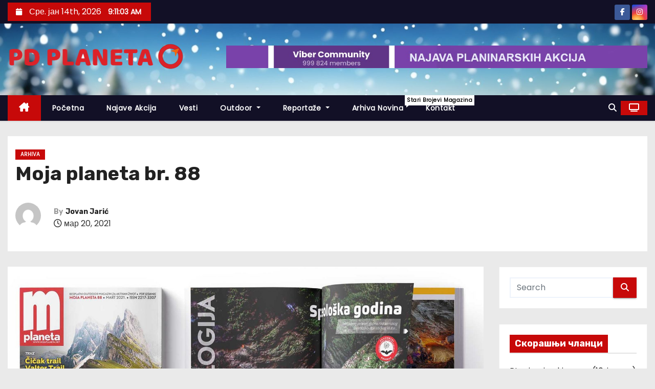

--- FILE ---
content_type: text/html; charset=UTF-8
request_url: https://www.mojaplaneta.net/moja-planeta-br-88-20-03-2021/
body_size: 61964
content:
<!-- =========================
     Page Breadcrumb   
============================== -->
<!DOCTYPE html>
<html lang="sr-RS">
<head>
<meta charset="UTF-8">
<meta name="viewport" content="width=device-width, initial-scale=1">
<link rel="profile" href="https://gmpg.org/xfn/11">
<title>Moja planeta br. 88</title>
<meta name='robots' content='max-image-preview:large' />
<link rel='dns-prefetch' href='//fonts.googleapis.com' />
<link rel="alternate" type="application/rss+xml" title=" &raquo; довод" href="https://www.mojaplaneta.net/feed/" />
<link rel="alternate" type="application/rss+xml" title=" &raquo; довод коментара" href="https://www.mojaplaneta.net/comments/feed/" />
<link rel="alternate" type="application/rss+xml" title=" &raquo; довод коментара на Moja planeta br. 88" href="https://www.mojaplaneta.net/moja-planeta-br-88-20-03-2021/feed/" />
<link rel="alternate" title="oEmbed (JSON)" type="application/json+oembed" href="https://www.mojaplaneta.net/wp-json/oembed/1.0/embed?url=https%3A%2F%2Fwww.mojaplaneta.net%2Fmoja-planeta-br-88-20-03-2021%2F&#038;lang=sr" />
<link rel="alternate" title="oEmbed (XML)" type="text/xml+oembed" href="https://www.mojaplaneta.net/wp-json/oembed/1.0/embed?url=https%3A%2F%2Fwww.mojaplaneta.net%2Fmoja-planeta-br-88-20-03-2021%2F&#038;format=xml&#038;lang=sr" />
<style id='wp-img-auto-sizes-contain-inline-css' type='text/css'>
img:is([sizes=auto i],[sizes^="auto," i]){contain-intrinsic-size:3000px 1500px}
/*# sourceURL=wp-img-auto-sizes-contain-inline-css */
</style>
<style id='wp-emoji-styles-inline-css' type='text/css'>

	img.wp-smiley, img.emoji {
		display: inline !important;
		border: none !important;
		box-shadow: none !important;
		height: 1em !important;
		width: 1em !important;
		margin: 0 0.07em !important;
		vertical-align: -0.1em !important;
		background: none !important;
		padding: 0 !important;
	}
/*# sourceURL=wp-emoji-styles-inline-css */
</style>
<link rel='stylesheet' id='email-subscribers-css' href='https://www.mojaplaneta.net/wp-content/plugins/email-subscribers/lite/public/css/email-subscribers-public.css?ver=5.9.14' type='text/css' media='all' />
<link rel='stylesheet' id='fb-widget-frontend-style-css' href='https://www.mojaplaneta.net/wp-content/plugins/facebook-pagelike-widget/assets/css/style.css?ver=1.0.0' type='text/css' media='all' />
<link rel='stylesheet' id='foobox-free-min-css' href='https://www.mojaplaneta.net/wp-content/plugins/foobox-image-lightbox/free/css/foobox.free.min.css?ver=2.7.35' type='text/css' media='all' />
<link rel='stylesheet' id='ufbl-custom-select-css-css' href='https://www.mojaplaneta.net/wp-content/plugins/ultimate-form-builder-lite/css/jquery.selectbox.css?ver=1.5.3' type='text/css' media='all' />
<link rel='stylesheet' id='ufbl-front-css-css' href='https://www.mojaplaneta.net/wp-content/plugins/ultimate-form-builder-lite/css/frontend.css?ver=1.5.3' type='text/css' media='all' />
<link rel='stylesheet' id='newses-fonts-css' href='//fonts.googleapis.com/css?family=Rubik%3A400%2C500%2C700%7CPoppins%3A400%26display%3Dswap&#038;subset=latin%2Clatin-ext' type='text/css' media='all' />
<link rel='stylesheet' id='bootstrap-css' href='https://www.mojaplaneta.net/wp-content/themes/newses/css/bootstrap.css?ver=6.9' type='text/css' media='all' />
<link rel='stylesheet' id='newses-style-css' href='https://www.mojaplaneta.net/wp-content/themes/newses/style.css?ver=6.9' type='text/css' media='all' />
<link rel='stylesheet' id='newses-default-css' href='https://www.mojaplaneta.net/wp-content/themes/newses/css/colors/default.css?ver=6.9' type='text/css' media='all' />
<link rel='stylesheet' id='all-font-awesome-css' href='https://www.mojaplaneta.net/wp-content/themes/newses/css/font-awesome.css?ver=6.9' type='text/css' media='all' />
<link rel='stylesheet' id='smartmenus-css' href='https://www.mojaplaneta.net/wp-content/themes/newses/css/jquery.smartmenus.bootstrap.css?ver=6.9' type='text/css' media='all' />
<link rel='stylesheet' id='newses-swiper.min-css' href='https://www.mojaplaneta.net/wp-content/themes/newses/css/swiper.min.css?ver=6.9' type='text/css' media='all' />
<link rel='stylesheet' id='fancybox-css' href='https://www.mojaplaneta.net/wp-content/plugins/easy-fancybox/fancybox/1.5.4/jquery.fancybox.min.css?ver=6.9' type='text/css' media='screen' />
<link rel='stylesheet' id='footer-credits-css' href='https://www.mojaplaneta.net/wp-content/plugins/footer-putter/styles/footer-credits.css?ver=1.17' type='text/css' media='all' />
<script type="text/javascript" src="https://www.mojaplaneta.net/wp-includes/js/jquery/jquery.min.js?ver=3.7.1" id="jquery-core-js"></script>
<script type="text/javascript" src="https://www.mojaplaneta.net/wp-includes/js/jquery/jquery-migrate.min.js?ver=3.4.1" id="jquery-migrate-js"></script>
<script type="text/javascript" src="https://www.mojaplaneta.net/wp-content/plugins/ultimate-form-builder-lite/js/jquery.selectbox-0.2.min.js?ver=1.5.3" id="ufbl-custom-select-js-js"></script>
<script type="text/javascript" id="ufbl-front-js-js-extra">
/* <![CDATA[ */
var frontend_js_obj = {"default_error_message":"This field is required","ajax_url":"https://www.mojaplaneta.net/wp-admin/admin-ajax.php","ajax_nonce":"a831f8ed21"};
//# sourceURL=ufbl-front-js-js-extra
/* ]]> */
</script>
<script type="text/javascript" src="https://www.mojaplaneta.net/wp-content/plugins/ultimate-form-builder-lite/js/frontend.js?ver=1.5.3" id="ufbl-front-js-js"></script>
<script type="text/javascript" src="https://www.mojaplaneta.net/wp-content/themes/newses/js/navigation.js?ver=6.9" id="newses-navigation-js"></script>
<script type="text/javascript" src="https://www.mojaplaneta.net/wp-content/themes/newses/js/bootstrap.js?ver=6.9" id="bootstrap-js"></script>
<script type="text/javascript" src="https://www.mojaplaneta.net/wp-content/themes/newses/js/jquery.marquee.js?ver=6.9" id="newses-marquee-js-js"></script>
<script type="text/javascript" src="https://www.mojaplaneta.net/wp-content/themes/newses/js/swiper.min.js?ver=6.9" id="newses-swiper.min.js-js"></script>
<script type="text/javascript" src="https://www.mojaplaneta.net/wp-content/themes/newses/js/jquery.smartmenus.js?ver=6.9" id="smartmenus-js-js"></script>
<script type="text/javascript" src="https://www.mojaplaneta.net/wp-content/themes/newses/js/bootstrap-smartmenus.js?ver=6.9" id="bootstrap-smartmenus-js-js"></script>
<script type="text/javascript" id="foobox-free-min-js-before">
/* <![CDATA[ */
/* Run FooBox FREE (v2.7.35) */
var FOOBOX = window.FOOBOX = {
	ready: true,
	disableOthers: false,
	o: {wordpress: { enabled: true }, countMessage:'image %index of %total', captions: { dataTitle: ["captionTitle","title"], dataDesc: ["captionDesc","description"] }, rel: '', excludes:'.fbx-link,.nofoobox,.nolightbox,a[href*="pinterest.com/pin/create/button/"]', affiliate : { enabled: false }},
	selectors: [
		".foogallery-container.foogallery-lightbox-foobox", ".foogallery-container.foogallery-lightbox-foobox-free", ".gallery", ".wp-block-gallery", ".wp-caption", ".wp-block-image", "a:has(img[class*=wp-image-])", ".foobox"
	],
	pre: function( $ ){
		// Custom JavaScript (Pre)
		
	},
	post: function( $ ){
		// Custom JavaScript (Post)
		
		// Custom Captions Code
		
	},
	custom: function( $ ){
		// Custom Extra JS
		
	}
};
//# sourceURL=foobox-free-min-js-before
/* ]]> */
</script>
<script type="text/javascript" src="https://www.mojaplaneta.net/wp-content/plugins/foobox-image-lightbox/free/js/foobox.free.min.js?ver=2.7.35" id="foobox-free-min-js"></script>
<link rel="https://api.w.org/" href="https://www.mojaplaneta.net/wp-json/" /><link rel="alternate" title="JSON" type="application/json" href="https://www.mojaplaneta.net/wp-json/wp/v2/posts/9030" /><link rel="EditURI" type="application/rsd+xml" title="RSD" href="https://www.mojaplaneta.net/xmlrpc.php?rsd" />
<meta name="generator" content="WordPress 6.9" />
<link rel="canonical" href="https://www.mojaplaneta.net/moja-planeta-br-88-20-03-2021/" />
<link rel='shortlink' href='https://www.mojaplaneta.net/?p=9030' />
<link rel="pingback" href="https://www.mojaplaneta.net/xmlrpc.php">        <style type="text/css">
            
            body .mg-headwidget .site-branding-text a,
            .site-header .site-branding .site-title a:visited,
            .site-header .site-branding .site-title a:hover,
            body .mg-headwidget .site-branding-text .site-description {
                color: #ffffff;
            }
            .site-branding-text .site-title a {
                font-size: 15px;
            }
            @media only screen and (max-width: 640px) {
                .site-branding-text .site-title a {
                    font-size: 40px;
                }
            }
            @media only screen and (max-width: 375px) {
                .site-branding-text .site-title a {
                    font-size: 32px;
                }
            }
                    </style>
        		<style type="text/css" id="wp-custom-css">
			

.mg-footer-copyright {
  display: none;
}

.mg-footer-bottom-area {
  display: none;

}


		</style>
		</head>
<body data-rsssl=1 class="wp-singular post-template-default single single-post postid-9030 single-format-standard wp-custom-logo wp-embed-responsive wp-theme-newses wide" >
<div id="page" class="site">
<a class="skip-link screen-reader-text" href="#content">
Skip to content</a>
    <!--wrapper-->
    <div class="wrapper" id="custom-background-css">
        <header class="mg-headwidget">
            <!--==================== TOP BAR ====================-->
            <div class="mg-head-detail d-none d-md-block">
    <div class="container">
        <div class="row align-items-center">
            <div class="col-md-6 col-xs-12 col-sm-6">
                <ul class="info-left">
                                <li>
                                    <i class="fa fa-calendar ml-3"></i>
                    Сре. јан 14th, 2026                     <span id="time" class="time"></span>
                            </li>                        
                        </ul>
            </div>
            <div class="col-md-6 col-xs-12">
                <ul class="mg-social info-right">
                            <li>
                <a  target="_blank" href="https://www.facebook.com/magazin.moja.planeta">
                    <span class="icon-soci facebook"><i class="fa-brands fa-facebook-f"></i></span>
                </a>
            </li>
                    <li>
                <a target="_blank"  href="https://www.instagram.com/mojaplanetamagazin/">
                    <span class="icon-soci instagram"><i class="fa-brands fa-instagram"></i></span>
                </a>
            </li>
                        </ul>
            </div>
        </div>
    </div>
</div>
            <div class="clearfix"></div>
                        <div class="mg-nav-widget-area-back" style='background-image: url("https://www.mojaplaneta.net/wp-content/uploads/2024/11/cropped-background-9135843_1920.jpg" );'>
                        <div class="overlay">
              <div class="inner" >
                <div class="container">
                    <div class="mg-nav-widget-area">
                        <div class="row align-items-center  ">
                            <div class="col-md-4 text-center-xs ">
                                <div class="site-logo">
                                    <a href="https://www.mojaplaneta.net/" class="navbar-brand" rel="home"><img width="2816" height="568" src="https://www.mojaplaneta.net/wp-content/uploads/2024/11/PD-Planeta-logo.png" class="custom-logo" alt="" decoding="async" fetchpriority="high" srcset="https://www.mojaplaneta.net/wp-content/uploads/2024/11/PD-Planeta-logo.png 2816w, https://www.mojaplaneta.net/wp-content/uploads/2024/11/PD-Planeta-logo-300x61.png 300w, https://www.mojaplaneta.net/wp-content/uploads/2024/11/PD-Planeta-logo-1024x207.png 1024w, https://www.mojaplaneta.net/wp-content/uploads/2024/11/PD-Planeta-logo-768x155.png 768w, https://www.mojaplaneta.net/wp-content/uploads/2024/11/PD-Planeta-logo-1536x310.png 1536w, https://www.mojaplaneta.net/wp-content/uploads/2024/11/PD-Planeta-logo-2048x413.png 2048w" sizes="(max-width: 2816px) 100vw, 2816px" /></a>                                </div>
                                <div class="site-branding-text ">
                                                                        <p class="site-title"> <a href="https://www.mojaplaneta.net/" rel="home"></a></p>
                                                                        <p class="site-description"></p>
                                </div>   
                            </div>
                           
            <div class="col-md-8 text-center-xs">
                
                    <div class="container">
                        <div class="row align-items-center">
                            <div class="ml-auto py-2">
                                <a class="pull-right img-fluid" href="https://invite.viber.com/?g2=AQAZt55ETsOIfU0rbU6oiJ7uOufbtufcq4F1rgkslHD1YFZOHng1LlwTzYV6ghmn&#038;fbclid=IwAR0A3VP6PQw9BVv-b4i9yHIcvQNRCD99uEaIWhW4Yw_j0QFIuBK0FiK-xuU&#038;lang=en" target="_blank" ">
                                    <img width="1200" height="65" src="https://www.mojaplaneta.net/wp-content/uploads/2024/11/what-is-a-viber-community.jpg" class="attachment-full size-full" alt="" decoding="async" srcset="https://www.mojaplaneta.net/wp-content/uploads/2024/11/what-is-a-viber-community.jpg 1200w, https://www.mojaplaneta.net/wp-content/uploads/2024/11/what-is-a-viber-community-300x16.jpg 300w, https://www.mojaplaneta.net/wp-content/uploads/2024/11/what-is-a-viber-community-1024x55.jpg 1024w, https://www.mojaplaneta.net/wp-content/uploads/2024/11/what-is-a-viber-community-768x42.jpg 768w" sizes="(max-width: 1200px) 100vw, 1200px" />                                </a>
                            </div>
                        </div>
                    </div>
                    
                                <!--== Top Tags ==-->
                  <div class="mg-tpt-tag-area">
                                 
                  </div>
                <!-- Trending line END -->
                  
            </div>
                                </div>
                    </div>
                </div>
                </div>
              </div>
          </div>
            <div class="mg-menu-full">
                <nav class="navbar navbar-expand-lg navbar-wp">
                    <div class="container">
                        <!-- Right nav -->
                    <div class="m-header align-items-center">
                        <a class="mobilehomebtn" href="https://www.mojaplaneta.net"><span class="fa-solid fa-house-chimney"></span></a>
                        <!-- navbar-toggle -->
                        <button class="navbar-toggler collapsed ml-auto" type="button" data-toggle="collapse" data-target="#navbar-wp" aria-controls="navbarSupportedContent" aria-expanded="false" aria-label="Toggle navigation">
                          <!-- <span class="my-1 mx-2 close"></span>
                          <span class="navbar-toggler-icon"></span> -->
                          <div class="burger">
                            <span class="burger-line"></span>
                            <span class="burger-line"></span>
                            <span class="burger-line"></span>
                          </div>
                        </button>
                        <!-- /navbar-toggle -->
                                    <div class="dropdown show mg-search-box">
                <a class="dropdown-toggle msearch ml-auto" href="#" role="button" id="dropdownMenuLink" data-toggle="dropdown" aria-haspopup="true" aria-expanded="false">
                    <i class="fa-solid fa-magnifying-glass"></i>
                </a>
                <div class="dropdown-menu searchinner" aria-labelledby="dropdownMenuLink">
                    <form role="search" method="get" id="searchform" action="https://www.mojaplaneta.net/">
  <div class="input-group">
    <input type="search" class="form-control" placeholder="Search" value="" name="s" />
    <span class="input-group-btn btn-default">
    <button type="submit" class="btn"> <i class="fa-solid fa-magnifying-glass"></i> </button>
    </span> </div>
</form>                </div>
            </div>
                  <a href="#" target="_blank" class="btn-theme px-3 ml-2">
            <i class="fa-solid fa-tv"></i>
        </a>
                            </div>
                    <!-- /Right nav -->
                    <!-- Navigation -->
                    <div class="collapse navbar-collapse" id="navbar-wp"> 
                      <ul id="menu-glavni-meni" class="nav navbar-nav mr-auto"><li class="active home"><a class="nav-link homebtn" title="Home" href="https://www.mojaplaneta.net"><span class='fa-solid fa-house-chimney'></span></a></li><li id="menu-item-9602" class="menu-item menu-item-type-post_type menu-item-object-page menu-item-home menu-item-9602"><a class="nav-link" title="Početna" href="https://www.mojaplaneta.net/">Početna</a></li>
<li id="menu-item-2450" class="menu-item menu-item-type-post_type menu-item-object-page menu-item-2450"><a class="nav-link" title="Najave akcija" href="https://www.mojaplaneta.net/najave_akcija/">Najave akcija</a></li>
<li id="menu-item-2433" class="menu-item menu-item-type-taxonomy menu-item-object-category menu-item-2433"><a class="nav-link" title="Vesti" href="https://www.mojaplaneta.net/category/vesti/">Vesti</a></li>
<li id="menu-item-2430" class="menu-item menu-item-type-custom menu-item-object-custom menu-item-has-children menu-item-2430 dropdown"><a class="nav-link" title="Outdoor" href="#" data-toggle="dropdown" class="dropdown-toggle">Outdoor </a>
<ul role="menu" class=" dropdown-menu">
	<li id="menu-item-2449" class="menu-item menu-item-type-post_type menu-item-object-page menu-item-2449"><a class="dropdown-item" title="Planinarski domovi i kuće" href="https://www.mojaplaneta.net/planinarski_domovi/">Planinarski domovi i kuće</a></li>
	<li id="menu-item-2436" class="menu-item menu-item-type-taxonomy menu-item-object-category menu-item-2436"><a class="dropdown-item" title="Oprema" href="https://www.mojaplaneta.net/category/oprema/">Oprema</a></li>
	<li id="menu-item-2435" class="menu-item menu-item-type-taxonomy menu-item-object-category menu-item-2435"><a class="dropdown-item" title="Tehnička oprema" href="https://www.mojaplaneta.net/category/tehnicka-oprema/">Tehnička oprema</a></li>
	<li id="menu-item-2434" class="menu-item menu-item-type-taxonomy menu-item-object-category menu-item-2434"><a class="dropdown-item" title="Outdoor" href="https://www.mojaplaneta.net/category/outdoor/">Outdoor</a></li>
	<li id="menu-item-3378" class="menu-item menu-item-type-taxonomy menu-item-object-category menu-item-3378"><a class="dropdown-item" title="Aktuelno" href="https://www.mojaplaneta.net/category/aktuelno/">Aktuelno</a></li>
</ul>
</li>
<li id="menu-item-2431" class="menu-item menu-item-type-custom menu-item-object-custom menu-item-has-children menu-item-2431 dropdown"><a class="nav-link" title="Reportaže" href="#" data-toggle="dropdown" class="dropdown-toggle">Reportaže </a>
<ul role="menu" class=" dropdown-menu">
	<li id="menu-item-2432" class="menu-item menu-item-type-taxonomy menu-item-object-category menu-item-2432"><a class="dropdown-item" title="Reportaže" href="https://www.mojaplaneta.net/category/reportaze/">Reportaže</a></li>
	<li id="menu-item-2437" class="menu-item menu-item-type-taxonomy menu-item-object-category menu-item-2437"><a class="dropdown-item" title="Intervjui" href="https://www.mojaplaneta.net/category/intervjui/">Intervjui</a></li>
	<li id="menu-item-2438" class="menu-item menu-item-type-taxonomy menu-item-object-category menu-item-2438"><a class="dropdown-item" title="Planinsko trčanje" href="https://www.mojaplaneta.net/category/planinsko_trcanje/">Planinsko trčanje</a></li>
</ul>
</li>
<li id="menu-item-2443" class="menu-item menu-item-type-taxonomy menu-item-object-category current-post-ancestor current-menu-parent current-post-parent menu-item-2443"><a class="nav-link" title="Arhiva novina" href="https://www.mojaplaneta.net/category/arhiva/">Arhiva novina<span class="menu-link-description">Stari brojevi magazina</span></a></li>
<li id="menu-item-2447" class="menu-item menu-item-type-post_type menu-item-object-page menu-item-2447"><a class="nav-link" title="Kontakt" href="https://www.mojaplaneta.net/kontakt/">Kontakt</a></li>
</ul>                    </div>   
                    <!--/ Navigation -->
                    <!-- Right nav -->
                    <div class="desk-header pl-3 ml-auto my-2 my-lg-0 position-relative align-items-center">
                                  <div class="dropdown show mg-search-box">
                <a class="dropdown-toggle msearch ml-auto" href="#" role="button" id="dropdownMenuLink" data-toggle="dropdown" aria-haspopup="true" aria-expanded="false">
                    <i class="fa-solid fa-magnifying-glass"></i>
                </a>
                <div class="dropdown-menu searchinner" aria-labelledby="dropdownMenuLink">
                    <form role="search" method="get" id="searchform" action="https://www.mojaplaneta.net/">
  <div class="input-group">
    <input type="search" class="form-control" placeholder="Search" value="" name="s" />
    <span class="input-group-btn btn-default">
    <button type="submit" class="btn"> <i class="fa-solid fa-magnifying-glass"></i> </button>
    </span> </div>
</form>                </div>
            </div>
                  <a href="#" target="_blank" class="btn-theme px-3 ml-2">
            <i class="fa-solid fa-tv"></i>
        </a>
                            </div>
                    <!-- /Right nav --> 
                  </div>
                </nav>
            </div>
        </header>
        <div class="clearfix"></div>
        <!--== /Top Tags ==-->
                        <!--== Home Slider ==-->
                <!--==/ Home Slider ==-->
        <!--==================== Newses breadcrumb section ====================-->
<!-- =========================
     Page Content Section      
============================== -->
<main id="content" class="single-class content">
  <!--container-->
  <div class="container">
    <!--row-->
    <div class="row">
      <div class="col-md-12">
        <div class="mg-header mb-30">
          <div class="mg-blog-category"><a class="newses-categories category-color-1" href="https://www.mojaplaneta.net/category/arhiva/"> 
                                 Arhiva
                             </a></div>              <h1 class="title">Moja planeta br. 88</h1>
                              <div class="media mg-info-author-block"> 
                                            <a class="mg-author-pic" href="https://www.mojaplaneta.net/author/jovanjaric/"> <img alt='' src='https://secure.gravatar.com/avatar/c3eb63338ea85e4fe2f4cd1ba52141c1a097be9cc1f78385c76794452ad936c7?s=150&#038;d=mm&#038;r=g' srcset='https://secure.gravatar.com/avatar/c3eb63338ea85e4fe2f4cd1ba52141c1a097be9cc1f78385c76794452ad936c7?s=300&#038;d=mm&#038;r=g 2x' class='avatar avatar-150 photo' height='150' width='150' decoding='async'/> </a>
                                        <div class="media-body">
                                                    <h4 class="media-heading"><span>By</span><a href="https://www.mojaplaneta.net/author/jovanjaric/">Jovan Jarić</a></h4>
                                                    <span class="mg-blog-date"><i class="fa-regular fa-clock"></i> 
                                мар 20, 2021                            </span>
                                            </div>
                </div>
                        </div>
      </div>
    </div>
    <div class="single-main-content row">
              <div class="col-lg-9 col-md-8">
                        <div class="mg-blog-post-box"> 
            <img width="1800" height="995" src="https://www.mojaplaneta.net/wp-content/uploads/2021/03/88-1.jpg" class="img-responsive wp-post-image" alt="" decoding="async" srcset="https://www.mojaplaneta.net/wp-content/uploads/2021/03/88-1.jpg 1800w, https://www.mojaplaneta.net/wp-content/uploads/2021/03/88-1-600x332.jpg 600w, https://www.mojaplaneta.net/wp-content/uploads/2021/03/88-1-300x166.jpg 300w, https://www.mojaplaneta.net/wp-content/uploads/2021/03/88-1-1024x566.jpg 1024w, https://www.mojaplaneta.net/wp-content/uploads/2021/03/88-1-768x425.jpg 768w, https://www.mojaplaneta.net/wp-content/uploads/2021/03/88-1-1536x849.jpg 1536w" sizes="(max-width: 1800px) 100vw, 1800px" />            <article class="small single p-3">
                <p><strong><a href="https://www.mojaplaneta.net/arhiva/magazin-moja-planeta-88.zip" target="_blank" rel="noopener noreferrer">DOWNLOAD</a></strong> <a href="https://www.mojaplaneta.net/arhiva/magazin-moja-planeta-88.zip" target="_blank" rel="noopener noreferrer"><img loading="lazy" decoding="async" class="alignleft wp-image-1890" src="https://www.mojaplaneta.net/wp-content/uploads/2016/02/tango_red_go_next_116002-150x150.jpg" alt="tango_red_go_next_116002" width="50" height="56" srcset="https://www.mojaplaneta.net/wp-content/uploads/2016/02/tango_red_go_next_116002-269x300.jpg 269w, https://www.mojaplaneta.net/wp-content/uploads/2016/02/tango_red_go_next_116002.jpg 381w" sizes="auto, (max-width: 50px) 100vw, 50px" /></a></p>
<p>&nbsp;</p>
<p><strong>Sadržaj ovog broja:</strong></p>
<p>&nbsp;</p>
<p class="western"><strong>Trka</strong></p>
<p class="western">26 Čičak trail</p>
<p class="western">Planinarski polumaraton lige Srbije u planinskom trčanju PSS&#8230;</p>
<p class="western">30 Održan drugi Valter Trail</p>
<p class="western">Valter Trail je utrka proletera svih zemalja koju organizuje PD „Skakavac”. Kreće se rutom Igmanskog marša&#8230;</p>
<p class="western"><strong>Penjanje</strong></p>
<p class="western">38 Dvojac osvojio dimnjak</p>
<p class="western">Janja Garnbret i Domen Škofic osvojili su dimnjak nekadašnje Elektrane Trbovlje &#8211; najviši u Evropi, koji dostiže čak 360 metara visine!</p>
<p class="western"><strong>KES „ARMADILLO”</strong></p>
<p class="western">42 UIAA ICE CLIMBING WORLD CUP</p>
<p class="western">Ruska planinarska asocijacija i UIAA uspeli su da organizuju jedino svetsko prvenstvo u lednom penjanju u dve discipline ove sezone &#8211; težinsko i brzinsko penjanje&#8230;</p>
<p class="western"><strong>AONS</strong></p>
<p class="western">50 Durmitor</p>
<p class="western">Članovi Alpinističkog odseka Novi Sad sredinom februara bili su na Durmitoru&#8230;</p>
<p class="western">58 Visočica</p>
<p class="western">Na Visočicu, tačnije u planinarski dom „Vrela” u mestu Tušila, stižemo 12. februara, kasno uveče, a već u subotu ujutru smo na skijama i uputili smo se ka vrhu Subar&#8230;</p>
<p class="western"><strong>Kurs</strong></p>
<p class="western">61 Zimski kurs KES „ARMADILLO”</p>
<p class="western"><strong>Market</strong></p>
<p class="western">62 Vreće za spavanje</p>
<p class="western">Vreće za spavanje proleće/leto/jesen &#8211; izbor za 2021. godinu&#8230;</p>
<p class="western"><strong>Lavinozno</strong></p>
<p class="western">70 Neću da budem turistički radnik!</p>
<p class="western">Detalji iz teksta odnose se na planinarski pokret u Srbiji. Slični procesi se već odvijaju u Severnoj Makedoniji, BiH, Crnoj Gori&#8230; Vreme je da se zapitamo&#8230;</p>
<p class="western">76 Outdoor novajlije u doba pandemije</p>
<p class="western">Pišem iz pozicije nekoga ko kontinuirano promoviše različite aktivnosti na otvorenom, prati trendove u ponašanju izletnika i rekreativaca te zagovara bolji odnos pojedinaca i nadležnih institucija prema prirodi&#8230;</p>
<p class="western"><strong>Ekologija</strong></p>
<p class="western">80 Šume u zaštićenim područjima i na Fruškoj gori</p>
<p class="western">Trudimo se strastveno da propadnemo barem (ne)dostojanstveno</p>
<p class="western"><strong>Speleologija</strong></p>
<p class="western">86 Speleološka godina</p>
<p class="western">Obeležavamo pedeset godina Akademskog speleološko-alpinističkog kluba&#8230;</p>
<p class="western"><strong>Tehnike</strong></p>
<p class="western">98 Via ferrata merdevine i mostići</p>
<p class="western"><strong>Planinarenje</strong></p>
<p class="western">102 Zimske čari Suvobora</p>
<p class="western">Mala ekipa na laganoj akciji EST-a na najistočnijoj valjevskoj planini&#8230;</p>
<p class="western"><strong>Putovanja</strong></p>
<p class="western">108 Neponovljiva atmosfera Jakutije</p>
<p class="western">Predeli okovani u led, paganska Nova godina, mamuti, konobarice u krčmama pokraj puta, seoska škola&#8230; Pogledajte kako lokalni fotograf Aleksej Vasiljev prikazuje svakodnevicu najhladnijeg regiona u Rusiji.</p>
        <script>
            function pinIt() {
                var e = document.createElement('script');
                e.setAttribute('type','text/javascript');
                e.setAttribute('charset','UTF-8');
                e.setAttribute('src','https://assets.pinterest.com/js/pinmarklet.js?r='+Math.random()*99999999);
                document.body.appendChild(e);
            }
        </script>

        <div class="post-share">
            <div class="post-share-icons cf"> 
                <a href="https://www.facebook.com/sharer.php?u=https%3A%2F%2Fwww.mojaplaneta.net%2Fmoja-planeta-br-88-20-03-2021%2F" class="link facebook" target="_blank" >
                    <i class="fa-brands fa-facebook-f"></i>
                </a> 
                <a href="http://twitter.com/share?url=https%3A%2F%2Fwww.mojaplaneta.net%2Fmoja-planeta-br-88-20-03-2021%2F&#038;text=Moja%20planeta%20br.%2088" class="link x-twitter" target="_blank">
                    <i class="fa-brands fa-x-twitter"></i>
                </a> 
                <a href="mailto:?subject=Moja%20planeta%20br.%2088&#038;body=https%3A%2F%2Fwww.mojaplaneta.net%2Fmoja-planeta-br-88-20-03-2021%2F" class="link email" target="_blank" >
                    <i class="fa-regular fa-envelope"></i>
                </a> 
                <a href="https://www.linkedin.com/sharing/share-offsite/?url=https%3A%2F%2Fwww.mojaplaneta.net%2Fmoja-planeta-br-88-20-03-2021%2F&#038;title=Moja%20planeta%20br.%2088" class="link linkedin" target="_blank" >
                    <i class="fa-brands fa-linkedin-in"></i>
                </a> 
                <a href="https://telegram.me/share/url?url=https%3A%2F%2Fwww.mojaplaneta.net%2Fmoja-planeta-br-88-20-03-2021%2F&#038;text&#038;title=Moja%20planeta%20br.%2088" class="link telegram" target="_blank" >
                    <i class="fa-brands fa-telegram"></i>
                </a> 
                <a href="javascript:pinIt();" class="link pinterest">
                    <i class="fa-brands fa-pinterest-p"></i>
                </a>
                <a class="print-r" href="javascript:window.print()"> 
                    <i class="fa-solid fa-print"></i>
                </a>   
            </div>
        </div>
                    <div class="clearfix mb-3"></div>
                    
	<nav class="navigation post-navigation" aria-label="Чланци">
		<h2 class="screen-reader-text">Кретање чланка</h2>
		<div class="nav-links"><div class="nav-previous"><a href="https://www.mojaplaneta.net/moja-planeta-br-87-30-12-2020/" rel="prev"><span>Moja planeta br. 87 (30.12.2020.)</span><div class="fa fa-angle-double-right"></div></a></div><div class="nav-next"><a href="https://www.mojaplaneta.net/moja-planeta-br-89-novi-broj/" rel="next"><div class="fa fa-angle-double-left"></div><span>Moja planeta br. 89</span></a></div></div>
	</nav>            </article>
        </div>
        <div class="clearfix mb-4"></div>
                <div class="media mg-info-author-block">
                <a class="mg-author-pic" href="https://www.mojaplaneta.net/author/jovanjaric/"><img alt='' src='https://secure.gravatar.com/avatar/c3eb63338ea85e4fe2f4cd1ba52141c1a097be9cc1f78385c76794452ad936c7?s=150&#038;d=mm&#038;r=g' srcset='https://secure.gravatar.com/avatar/c3eb63338ea85e4fe2f4cd1ba52141c1a097be9cc1f78385c76794452ad936c7?s=300&#038;d=mm&#038;r=g 2x' class='avatar avatar-150 photo' height='150' width='150' loading='lazy' decoding='async'/></a>
            <div class="media-body">
              <h4 class="media-heading">By <a href ="https://www.mojaplaneta.net/author/jovanjaric/">Jovan Jarić</a></h4>
              <p></p>
            </div>
        </div>
                <div class="wd-back">
            <!--Start mg-realated-slider -->
            <!-- mg-sec-title -->
            <div class="mg-sec-title st3">
                <h4 class="related-title"><span class="bg">Related Post</span></h4>
            </div>
            <!-- // mg-sec-title -->
            <div class="small-list-post row">
                <!-- featured_post -->
                                        <!-- blog -->
                        <div class="small-post media col-md-6 col-sm-6 col-xs-12">
                            <div class="img-small-post back-img" style="background-image: url('https://www.mojaplaneta.net/wp-content/uploads/2023/12/naslovna-91.jpg');">
                            <a href="https://www.mojaplaneta.net/moja-planeta-br-91/" class="link-div"></a>
                            </div>
                            <div class="small-post-content media-body">
                            <div class="mg-blog-category"><a class="newses-categories category-color-1" href="https://www.mojaplaneta.net/category/arhiva/"> 
                                 Arhiva
                             </a></div>                                <!-- small-post-content -->
                                <h5 class="title"><a href="https://www.mojaplaneta.net/moja-planeta-br-91/" title="Permalink to: Moja planeta br. 91">
                                    Moja planeta br. 91</a></h5>
                                <!-- // title_small_post -->
                                <div class="mg-blog-meta"> 
                                                                        <a href="https://www.mojaplaneta.net/2023/12/">
                                    дец 20, 2023</a>
                                                                        <a href="https://www.mojaplaneta.net/author/jovanjaric/"> <i class="fa fa-user-circle-o"></i> Jovan Jarić</a>
                                                                    </div>
                            </div>
                        </div>
                    <!-- blog -->
                                            <!-- blog -->
                        <div class="small-post media col-md-6 col-sm-6 col-xs-12">
                            <div class="img-small-post back-img" style="background-image: url('https://www.mojaplaneta.net/wp-content/uploads/2023/02/naslovna-RES.jpg');">
                            <a href="https://www.mojaplaneta.net/moja-planeta-br-90/" class="link-div"></a>
                            </div>
                            <div class="small-post-content media-body">
                            <div class="mg-blog-category"><a class="newses-categories category-color-1" href="https://www.mojaplaneta.net/category/arhiva/"> 
                                 Arhiva
                             </a></div>                                <!-- small-post-content -->
                                <h5 class="title"><a href="https://www.mojaplaneta.net/moja-planeta-br-90/" title="Permalink to: Moja planeta br. 90">
                                    Moja planeta br. 90</a></h5>
                                <!-- // title_small_post -->
                                <div class="mg-blog-meta"> 
                                                                        <a href="https://www.mojaplaneta.net/2023/02/">
                                    феб 6, 2023</a>
                                                                        <a href="https://www.mojaplaneta.net/author/admin/"> <i class="fa fa-user-circle-o"></i> Jovan Jarić</a>
                                                                    </div>
                            </div>
                        </div>
                    <!-- blog -->
                                            <!-- blog -->
                        <div class="small-post media col-md-6 col-sm-6 col-xs-12">
                            <div class="img-small-post back-img" style="background-image: url('https://www.mojaplaneta.net/wp-content/uploads/2022/01/Moja-planeta-89-scaled.jpg');">
                            <a href="https://www.mojaplaneta.net/moja-planeta-br-89-novi-broj/" class="link-div"></a>
                            </div>
                            <div class="small-post-content media-body">
                            <div class="mg-blog-category"><a class="newses-categories category-color-1" href="https://www.mojaplaneta.net/category/arhiva/"> 
                                 Arhiva
                             </a></div>                                <!-- small-post-content -->
                                <h5 class="title"><a href="https://www.mojaplaneta.net/moja-planeta-br-89-novi-broj/" title="Permalink to: Moja planeta br. 89">
                                    Moja planeta br. 89</a></h5>
                                <!-- // title_small_post -->
                                <div class="mg-blog-meta"> 
                                                                        <a href="https://www.mojaplaneta.net/2022/01/">
                                    јан 16, 2022</a>
                                                                        <a href="https://www.mojaplaneta.net/author/jovanjaric/"> <i class="fa fa-user-circle-o"></i> Jovan Jarić</a>
                                                                    </div>
                            </div>
                        </div>
                    <!-- blog -->
                                </div>
        </div>
        <!--End mg-realated-slider -->
        <div id="comments" class="comments-area mg-card-box padding-20">

		<div id="respond" class="comment-respond">
		<h3 id="reply-title" class="comment-reply-title">Оставите одговор <small><a rel="nofollow" id="cancel-comment-reply-link" href="/moja-planeta-br-88-20-03-2021/#respond" style="display:none;">Одустани од одговора</a></small></h3><form action="https://www.mojaplaneta.net/wp-comments-post.php" method="post" id="commentform" class="comment-form"><p class="comment-notes"><span id="email-notes">Ваша адреса е-поште неће бити објављена.</span> <span class="required-field-message">Неопходна поља су означена <span class="required">*</span></span></p><p class="comment-form-comment"><label for="comment">Коментар <span class="required">*</span></label> <textarea autocomplete="new-password"  id="h26a2d7a48"  name="h26a2d7a48"   cols="45" rows="8" maxlength="65525" required></textarea><textarea id="comment" aria-label="hp-comment" aria-hidden="true" name="comment" autocomplete="new-password" style="padding:0 !important;clip:rect(1px, 1px, 1px, 1px) !important;position:absolute !important;white-space:nowrap !important;height:1px !important;width:1px !important;overflow:hidden !important;" tabindex="-1"></textarea><script data-noptimize>document.getElementById("comment").setAttribute( "id", "aa811aeca3018a39bf4fbef6e9ae05b4" );document.getElementById("h26a2d7a48").setAttribute( "id", "comment" );</script></p><p class="comment-form-author"><label for="author">Име <span class="required">*</span></label> <input id="author" name="author" type="text" value="" size="30" maxlength="245" autocomplete="name" required /></p>
<p class="comment-form-email"><label for="email">Е-пошта <span class="required">*</span></label> <input id="email" name="email" type="email" value="" size="30" maxlength="100" aria-describedby="email-notes" autocomplete="email" required /></p>
<p class="comment-form-url"><label for="url">Веб место</label> <input id="url" name="url" type="url" value="" size="30" maxlength="200" autocomplete="url" /></p>
<p class="form-submit"><input name="submit" type="submit" id="submit" class="submit" value="Предај коментар" /> <input type='hidden' name='comment_post_ID' value='9030' id='comment_post_ID' />
<input type='hidden' name='comment_parent' id='comment_parent' value='0' />
</p></form>	</div><!-- #respond -->
	</div><!-- #comments -->        </div>
        <aside class="col-lg-3 col-md-4">
                <div id="sidebar-right" class="mg-sidebar">
	<div id="search-2" class="mg-widget widget_search"><form role="search" method="get" id="searchform" action="https://www.mojaplaneta.net/">
  <div class="input-group">
    <input type="search" class="form-control" placeholder="Search" value="" name="s" />
    <span class="input-group-btn btn-default">
    <button type="submit" class="btn"> <i class="fa-solid fa-magnifying-glass"></i> </button>
    </span> </div>
</form></div>
		<div id="recent-posts-2" class="mg-widget widget_recent_entries">
		<div class="mg-wid-title"><h6 class="wtitle"><span class="bg">Скорашњи чланци</span></h6></div>
		<ul>
											<li>
					<a href="https://www.mojaplaneta.net/rtanj-zimski-uspon-10-januar/">Rtanj &#8211;  zimski uspon (10. januar)</a>
									</li>
											<li>
					<a href="https://www.mojaplaneta.net/vlasic-smolin-travnik-bih-30-januar-1-februar/">Vlašić, Smolin, Travnik / BIH, 30. januar &#8211; 1. februar</a>
									</li>
											<li>
					<a href="https://www.mojaplaneta.net/durmitor-savin-kuk-sljeme-27-februar-1-mart/">DURMITOR – Savin Kuk, Šljeme, 27. februar – 1. mart</a>
									</li>
											<li>
					<a href="https://www.mojaplaneta.net/bjelasica-troglava-2072-m-zekova-glava-2117-m-13-15-mart/">BJELASICA – Troglava (2072 m), Zekova glava (2117 m), 13-15. mart</a>
									</li>
											<li>
					<a href="https://www.mojaplaneta.net/pd-planeta-godisnji-plan-akcija-2026/">PD Planeta &#8211; godišnji plan akcija 2026.</a>
									</li>
					</ul>

		</div><div id="categories-2" class="mg-widget widget_categories"><div class="mg-wid-title"><h6 class="wtitle"><span class="bg">Категорије</span></h6></div>
			<ul>
					<li class="cat-item cat-item-2"><a href="https://www.mojaplaneta.net/category/aktuelno/">Aktuelno</a>
</li>
	<li class="cat-item cat-item-3"><a href="https://www.mojaplaneta.net/category/arhiva/">Arhiva</a>
</li>
	<li class="cat-item cat-item-1435"><a href="https://www.mojaplaneta.net/category/arhiva-akcija/">Arhiva akcija</a>
</li>
	<li class="cat-item cat-item-13"><a href="https://www.mojaplaneta.net/category/planinarski-domovi/domovi-bosna-i-hercegovina/">Domovi Bosna i Hercegovina</a>
</li>
	<li class="cat-item cat-item-14"><a href="https://www.mojaplaneta.net/category/planinarski-domovi/planinarski-domovi-crna-gora/">Domovi Crna Gora</a>
</li>
	<li class="cat-item cat-item-15"><a href="https://www.mojaplaneta.net/category/planinarski-domovi/planinarski-domovi-hrvatska/">Domovi Hrvatska</a>
</li>
	<li class="cat-item cat-item-16"><a href="https://www.mojaplaneta.net/category/planinarski-domovi/planinarski-domovi-makedonija/">Domovi Makedonija</a>
</li>
	<li class="cat-item cat-item-17"><a href="https://www.mojaplaneta.net/category/planinarski-domovi/planinarski-domovi-slovenija/">Domovi Slovenija</a>
</li>
	<li class="cat-item cat-item-18"><a href="https://www.mojaplaneta.net/category/planinarski-domovi/planinarski-domovi-srbija/">Domovi Srbija</a>
</li>
	<li class="cat-item cat-item-4"><a href="https://www.mojaplaneta.net/category/intervjui/">Intervjui</a>
</li>
	<li class="cat-item cat-item-1431"><a href="https://www.mojaplaneta.net/category/najava-akcija/">Najava akcija</a>
</li>
	<li class="cat-item cat-item-1"><a href="https://www.mojaplaneta.net/category/nekategorisano/">Nekategorisano</a>
</li>
	<li class="cat-item cat-item-5"><a href="https://www.mojaplaneta.net/category/oprema/">Oprema</a>
</li>
	<li class="cat-item cat-item-6"><a href="https://www.mojaplaneta.net/category/outdoor/">Outdoor</a>
</li>
	<li class="cat-item cat-item-8"><a href="https://www.mojaplaneta.net/category/planinsko_trcanje/">Planinsko trčanje</a>
</li>
	<li class="cat-item cat-item-9"><a href="https://www.mojaplaneta.net/category/reportaze/">Reportaže</a>
</li>
	<li class="cat-item cat-item-10"><a href="https://www.mojaplaneta.net/category/tehnicka-oprema/">Tehnička oprema</a>
</li>
	<li class="cat-item cat-item-1433"><a href="https://www.mojaplaneta.net/category/velike-akcije/">Velike akcije</a>
</li>
	<li class="cat-item cat-item-11"><a href="https://www.mojaplaneta.net/category/vesti/">Vesti</a>
</li>
			</ul>

			</div></div>
        </aside>
    </div>
  </div>
</main>
<!--==================== MISSED AREA ====================-->
<div class="missed-section"></div>
<!--==================== FOOTER AREA ====================-->
    <footer class="footer"> 
        <div class="overlay">
                    <!--Start mg-footer-widget-area-->
                                <!--End mg-footer-widget-area-->
                
                        <!--Start mg-footer-widget-area-->
        <div class="mg-footer-bottom-area">
            <div class="container">
                                <div class="row align-items-center">
                    <!--col-md-4-->
                    <div class="col-md-6">
                        <a href="https://www.mojaplaneta.net/" class="navbar-brand" rel="home"><img width="2816" height="568" src="https://www.mojaplaneta.net/wp-content/uploads/2024/11/PD-Planeta-logo.png" class="custom-logo" alt="" decoding="async" srcset="https://www.mojaplaneta.net/wp-content/uploads/2024/11/PD-Planeta-logo.png 2816w, https://www.mojaplaneta.net/wp-content/uploads/2024/11/PD-Planeta-logo-300x61.png 300w, https://www.mojaplaneta.net/wp-content/uploads/2024/11/PD-Planeta-logo-1024x207.png 1024w, https://www.mojaplaneta.net/wp-content/uploads/2024/11/PD-Planeta-logo-768x155.png 768w, https://www.mojaplaneta.net/wp-content/uploads/2024/11/PD-Planeta-logo-1536x310.png 1536w, https://www.mojaplaneta.net/wp-content/uploads/2024/11/PD-Planeta-logo-2048x413.png 2048w" sizes="(max-width: 2816px) 100vw, 2816px" /></a>                        <div class="site-branding-text">
                            <p class="site-title-footer"> <a href="https://www.mojaplaneta.net/" rel="home"></a></p>
                            <p class="site-description-footer"></p>
                        </div>
                                            </div> 
                    <div class="col-md-6 text-right text-xs">    
                        <ul class="mg-social">
                             
                        </ul>
                    </div>
                </div>
                <!--/row-->
            </div>
            <!--/container-->
        </div>
        <!--End mg-footer-widget-area-->
                    <div class="mg-footer-copyright">
                            <div class="container">
            <div class="row">
                                <div class="col-md-6 text-xs">
                        <p>
                            <a href="https://wordpress.org/">
                                Proudly powered by WordPress                            </a>
                            <span class="sep"> | </span>
                            Theme: Newses by <a href="https://themeansar.com/" rel="designer">Themeansar</a>.                        </p>
                    </div>
                                            <div class="col-md-6 text-md-right footer-menu text-xs">
                            <ul class="info-right"><li class="nav-item menu-item "><a class="nav-link " href="https://www.mojaplaneta.net/" title="Home">Home</a></li><li class="nav-item menu-item page_item dropdown page-item-50"><a class="nav-link" href="https://www.mojaplaneta.net/arhiva/">Arhiva</a></li><li class="nav-item menu-item page_item dropdown page-item-56"><a class="nav-link" href="https://www.mojaplaneta.net/interviews/">Intervijui</a></li><li class="nav-item menu-item page_item dropdown page-item-41"><a class="nav-link" href="https://www.mojaplaneta.net/katalozi/">Katalozi Opreme</a></li><li class="nav-item menu-item page_item dropdown page-item-2441"><a class="nav-link" href="https://www.mojaplaneta.net/kontakt/">Kontakt</a></li><li class="nav-item menu-item page_item dropdown page-item-27"><a class="nav-link" href="https://www.mojaplaneta.net/linkovi/">Linkovi</a></li><li class="nav-item menu-item page_item dropdown page-item-21"><a class="nav-link" href="https://www.mojaplaneta.net/najave_akcija/">Najave akcija</a></li><li class="nav-item menu-item page_item dropdown page-item-2548"><a class="nav-link" href="https://www.mojaplaneta.net/odjava-sa-mailing-liste/">Odjava sa mailing liste</a></li><li class="nav-item menu-item page_item dropdown page-item-35"><a class="nav-link" href="https://www.mojaplaneta.net/oprema/">Oprema</a></li><li class="nav-item menu-item page_item dropdown page-item-39"><a class="nav-link" href="https://www.mojaplaneta.net/outdoor/">Outdoor</a></li><li class="nav-item menu-item page_item dropdown page-item-23"><a class="nav-link" href="https://www.mojaplaneta.net/planinarski_domovi/">Planinarski domovi i kuće</a></li><li class="nav-item menu-item page_item dropdown page-item-58"><a class="nav-link" href="https://www.mojaplaneta.net/planinsko_trcanje/">Planinsko trčanje</a></li><li class="nav-item menu-item page_item dropdown page-item-15"><a class="nav-link" href="https://www.mojaplaneta.net/pocetna/">Početna</a></li><li class="nav-item menu-item page_item dropdown page-item-4636"><a class="nav-link" href="https://www.mojaplaneta.net/prijave/">Prijave</a></li><li class="nav-item menu-item page_item dropdown page-item-5344"><a class="nav-link" href="https://www.mojaplaneta.net/projekti/">Projekti</a></li><li class="nav-item menu-item page_item dropdown page-item-54"><a class="nav-link" href="https://www.mojaplaneta.net/reportaze/">Reportaže</a></li><li class="nav-item menu-item page_item dropdown page-item-4280"><a class="nav-link" href="https://www.mojaplaneta.net/search/">Search</a></li><li class="nav-item menu-item page_item dropdown page-item-37"><a class="nav-link" href="https://www.mojaplaneta.net/tehnicka_oprema/">Tehnička Oprema</a></li><li class="nav-item menu-item page_item dropdown page-item-15346"><a class="nav-link" href="https://www.mojaplaneta.net/uclanjenje-u-planinarsko-drustvo-planeta/">Učlanjenje u Planinarsko društvo Planeta</a></li><li class="nav-item menu-item page_item dropdown page-item-17 current_page_parent"><a class="nav-link" href="https://www.mojaplaneta.net/vesti/">Vesti</a></li></ul>
                        </div>
                                </div>
        </div>
                    </div>
            </div>
            <!--/overlay-->
        </footer>
        <!--/footer-->
    </div>
    <!--/wrapper-->
    <!--Scroll To Top-->
    <a href="#" class="ta_upscr bounceInup animated"><i class="fa-solid fa-angle-up"></i></a>
    <!--/Scroll To Top-->
<!-- /Scroll To Top -->
<script type="speculationrules">
{"prefetch":[{"source":"document","where":{"and":[{"href_matches":"/*"},{"not":{"href_matches":["/wp-*.php","/wp-admin/*","/wp-content/uploads/*","/wp-content/*","/wp-content/plugins/*","/wp-content/themes/newses/*","/*\\?(.+)"]}},{"not":{"selector_matches":"a[rel~=\"nofollow\"]"}},{"not":{"selector_matches":".no-prefetch, .no-prefetch a"}}]},"eagerness":"conservative"}]}
</script>
<footer class="custom-footer" itemscope="itemscope" itemtype="http://schema.org/WPFooter"><div id="sow-editor-10" class="widget widget_sow-editor"><div class="wrap"><div
			
			class="so-widget-sow-editor so-widget-sow-editor-base"
			
		>
<div class="siteorigin-widget-tinymce textwidget">
	<p style="text-align: center;"><strong>Moja planeta ©️ PD Planeta / 2010. - 2025.</strong></p>
</div>
</div></div></div></footer><!-- end .custom-footer -->	<script>
	/(trident|msie)/i.test(navigator.userAgent)&&document.getElementById&&window.addEventListener&&window.addEventListener("hashchange",function(){var t,e=location.hash.substring(1);/^[A-z0-9_-]+$/.test(e)&&(t=document.getElementById(e))&&(/^(?:a|select|input|button|textarea)$/i.test(t.tagName)||(t.tabIndex=-1),t.focus())},!1);
	</script>
	<script>
jQuery('a,input').bind('focus', function() {
    if(!jQuery(this).closest(".menu-item").length && ( jQuery(window).width() <= 992) ) {
    jQuery('.navbar-collapse').removeClass('show');
}})
</script>
<script type="text/javascript" id="email-subscribers-js-extra">
/* <![CDATA[ */
var es_data = {"messages":{"es_empty_email_notice":"Please enter email address","es_rate_limit_notice":"You need to wait for some time before subscribing again","es_single_optin_success_message":"Successfully Subscribed.","es_email_exists_notice":"Email Address already exists!","es_unexpected_error_notice":"Oops.. Unexpected error occurred.","es_invalid_email_notice":"Invalid email address","es_try_later_notice":"Please try after some time"},"es_ajax_url":"https://www.mojaplaneta.net/wp-admin/admin-ajax.php"};
//# sourceURL=email-subscribers-js-extra
/* ]]> */
</script>
<script type="text/javascript" src="https://www.mojaplaneta.net/wp-content/plugins/email-subscribers/lite/public/js/email-subscribers-public.js?ver=5.9.14" id="email-subscribers-js"></script>
<script type="text/javascript" id="pll_cookie_script-js-after">
/* <![CDATA[ */
(function() {
				var expirationDate = new Date();
				expirationDate.setTime( expirationDate.getTime() + 31536000 * 1000 );
				document.cookie = "pll_language=sr; expires=" + expirationDate.toUTCString() + "; path=/; secure; SameSite=Lax";
			}());

//# sourceURL=pll_cookie_script-js-after
/* ]]> */
</script>
<script type="text/javascript" src="https://www.mojaplaneta.net/wp-includes/js/comment-reply.min.js?ver=6.9" id="comment-reply-js" async="async" data-wp-strategy="async" fetchpriority="low"></script>
<script type="text/javascript" src="https://www.mojaplaneta.net/wp-content/plugins/easy-fancybox/vendor/purify.min.js?ver=6.9" id="fancybox-purify-js"></script>
<script type="text/javascript" id="jquery-fancybox-js-extra">
/* <![CDATA[ */
var efb_i18n = {"close":"Close","next":"Next","prev":"Previous","startSlideshow":"Start slideshow","toggleSize":"Toggle size"};
//# sourceURL=jquery-fancybox-js-extra
/* ]]> */
</script>
<script type="text/javascript" src="https://www.mojaplaneta.net/wp-content/plugins/easy-fancybox/fancybox/1.5.4/jquery.fancybox.min.js?ver=6.9" id="jquery-fancybox-js"></script>
<script type="text/javascript" id="jquery-fancybox-js-after">
/* <![CDATA[ */
var fb_timeout, fb_opts={'autoScale':true,'showCloseButton':true,'margin':20,'pixelRatio':'false','centerOnScroll':true,'enableEscapeButton':true,'overlayShow':true,'hideOnOverlayClick':true,'minViewportWidth':320,'minVpHeight':320,'disableCoreLightbox':'true','enableBlockControls':'true','fancybox_openBlockControls':'true' };
if(typeof easy_fancybox_handler==='undefined'){
var easy_fancybox_handler=function(){
jQuery([".nolightbox","a.wp-block-file__button","a.pin-it-button","a[href*='pinterest.com\/pin\/create']","a[href*='facebook.com\/share']","a[href*='twitter.com\/share']"].join(',')).addClass('nofancybox');
jQuery('a.fancybox-close').on('click',function(e){e.preventDefault();jQuery.fancybox.close()});
/* IMG */
						var unlinkedImageBlocks=jQuery(".wp-block-image > img:not(.nofancybox,figure.nofancybox>img)");
						unlinkedImageBlocks.wrap(function() {
							var href = jQuery( this ).attr( "src" );
							return "<a href='" + href + "'></a>";
						});
var fb_IMG_select=jQuery('a[href*=".jpg" i]:not(.nofancybox,li.nofancybox>a,figure.nofancybox>a),area[href*=".jpg" i]:not(.nofancybox),a[href*=".jpeg" i]:not(.nofancybox,li.nofancybox>a,figure.nofancybox>a),area[href*=".jpeg" i]:not(.nofancybox),a[href*=".png" i]:not(.nofancybox,li.nofancybox>a,figure.nofancybox>a),area[href*=".png" i]:not(.nofancybox),a[href*=".webp" i]:not(.nofancybox,li.nofancybox>a,figure.nofancybox>a),area[href*=".webp" i]:not(.nofancybox)');
fb_IMG_select.addClass('fancybox image');
var fb_IMG_sections=jQuery('.gallery,.wp-block-gallery,.tiled-gallery,.wp-block-jetpack-tiled-gallery,.ngg-galleryoverview,.ngg-imagebrowser,.nextgen_pro_blog_gallery,.nextgen_pro_film,.nextgen_pro_horizontal_filmstrip,.ngg-pro-masonry-wrapper,.ngg-pro-mosaic-container,.nextgen_pro_sidescroll,.nextgen_pro_slideshow,.nextgen_pro_thumbnail_grid,.tiled-gallery');
fb_IMG_sections.each(function(){jQuery(this).find(fb_IMG_select).attr('rel','gallery-'+fb_IMG_sections.index(this));});
jQuery('a.fancybox,area.fancybox,.fancybox>a').each(function(){jQuery(this).fancybox(jQuery.extend(true,{},fb_opts,{'type':'image','transition':'elastic','transitionIn':'elastic','easingIn':'easeOutBack','transitionOut':'elastic','easingOut':'easeInBack','opacity':false,'hideOnContentClick':false,'titleShow':true,'titlePosition':'over','titleFromAlt':true,'showNavArrows':true,'enableKeyboardNav':true,'cyclic':false,'mouseWheel':'true'}))});
};};
jQuery(easy_fancybox_handler);jQuery(document).on('post-load',easy_fancybox_handler);

//# sourceURL=jquery-fancybox-js-after
/* ]]> */
</script>
<script type="text/javascript" src="https://www.mojaplaneta.net/wp-content/plugins/easy-fancybox/vendor/jquery.easing.min.js?ver=1.4.1" id="jquery-easing-js"></script>
<script type="text/javascript" src="https://www.mojaplaneta.net/wp-content/plugins/easy-fancybox/vendor/jquery.mousewheel.min.js?ver=3.1.13" id="jquery-mousewheel-js"></script>
<script type="text/javascript" src="https://www.mojaplaneta.net/wp-content/themes/newses/js/custom.js?ver=6.9" id="newses-custom-js"></script>
<script type="text/javascript" src="https://www.mojaplaneta.net/wp-content/themes/newses/js/custom-time.js?ver=6.9" id="newses-custom-time-js"></script>
<script id="wp-emoji-settings" type="application/json">
{"baseUrl":"https://s.w.org/images/core/emoji/17.0.2/72x72/","ext":".png","svgUrl":"https://s.w.org/images/core/emoji/17.0.2/svg/","svgExt":".svg","source":{"concatemoji":"https://www.mojaplaneta.net/wp-includes/js/wp-emoji-release.min.js?ver=6.9"}}
</script>
<script type="module">
/* <![CDATA[ */
/*! This file is auto-generated */
const a=JSON.parse(document.getElementById("wp-emoji-settings").textContent),o=(window._wpemojiSettings=a,"wpEmojiSettingsSupports"),s=["flag","emoji"];function i(e){try{var t={supportTests:e,timestamp:(new Date).valueOf()};sessionStorage.setItem(o,JSON.stringify(t))}catch(e){}}function c(e,t,n){e.clearRect(0,0,e.canvas.width,e.canvas.height),e.fillText(t,0,0);t=new Uint32Array(e.getImageData(0,0,e.canvas.width,e.canvas.height).data);e.clearRect(0,0,e.canvas.width,e.canvas.height),e.fillText(n,0,0);const a=new Uint32Array(e.getImageData(0,0,e.canvas.width,e.canvas.height).data);return t.every((e,t)=>e===a[t])}function p(e,t){e.clearRect(0,0,e.canvas.width,e.canvas.height),e.fillText(t,0,0);var n=e.getImageData(16,16,1,1);for(let e=0;e<n.data.length;e++)if(0!==n.data[e])return!1;return!0}function u(e,t,n,a){switch(t){case"flag":return n(e,"\ud83c\udff3\ufe0f\u200d\u26a7\ufe0f","\ud83c\udff3\ufe0f\u200b\u26a7\ufe0f")?!1:!n(e,"\ud83c\udde8\ud83c\uddf6","\ud83c\udde8\u200b\ud83c\uddf6")&&!n(e,"\ud83c\udff4\udb40\udc67\udb40\udc62\udb40\udc65\udb40\udc6e\udb40\udc67\udb40\udc7f","\ud83c\udff4\u200b\udb40\udc67\u200b\udb40\udc62\u200b\udb40\udc65\u200b\udb40\udc6e\u200b\udb40\udc67\u200b\udb40\udc7f");case"emoji":return!a(e,"\ud83e\u1fac8")}return!1}function f(e,t,n,a){let r;const o=(r="undefined"!=typeof WorkerGlobalScope&&self instanceof WorkerGlobalScope?new OffscreenCanvas(300,150):document.createElement("canvas")).getContext("2d",{willReadFrequently:!0}),s=(o.textBaseline="top",o.font="600 32px Arial",{});return e.forEach(e=>{s[e]=t(o,e,n,a)}),s}function r(e){var t=document.createElement("script");t.src=e,t.defer=!0,document.head.appendChild(t)}a.supports={everything:!0,everythingExceptFlag:!0},new Promise(t=>{let n=function(){try{var e=JSON.parse(sessionStorage.getItem(o));if("object"==typeof e&&"number"==typeof e.timestamp&&(new Date).valueOf()<e.timestamp+604800&&"object"==typeof e.supportTests)return e.supportTests}catch(e){}return null}();if(!n){if("undefined"!=typeof Worker&&"undefined"!=typeof OffscreenCanvas&&"undefined"!=typeof URL&&URL.createObjectURL&&"undefined"!=typeof Blob)try{var e="postMessage("+f.toString()+"("+[JSON.stringify(s),u.toString(),c.toString(),p.toString()].join(",")+"));",a=new Blob([e],{type:"text/javascript"});const r=new Worker(URL.createObjectURL(a),{name:"wpTestEmojiSupports"});return void(r.onmessage=e=>{i(n=e.data),r.terminate(),t(n)})}catch(e){}i(n=f(s,u,c,p))}t(n)}).then(e=>{for(const n in e)a.supports[n]=e[n],a.supports.everything=a.supports.everything&&a.supports[n],"flag"!==n&&(a.supports.everythingExceptFlag=a.supports.everythingExceptFlag&&a.supports[n]);var t;a.supports.everythingExceptFlag=a.supports.everythingExceptFlag&&!a.supports.flag,a.supports.everything||((t=a.source||{}).concatemoji?r(t.concatemoji):t.wpemoji&&t.twemoji&&(r(t.twemoji),r(t.wpemoji)))});
//# sourceURL=https://www.mojaplaneta.net/wp-includes/js/wp-emoji-loader.min.js
/* ]]> */
</script>
</body>
</html>